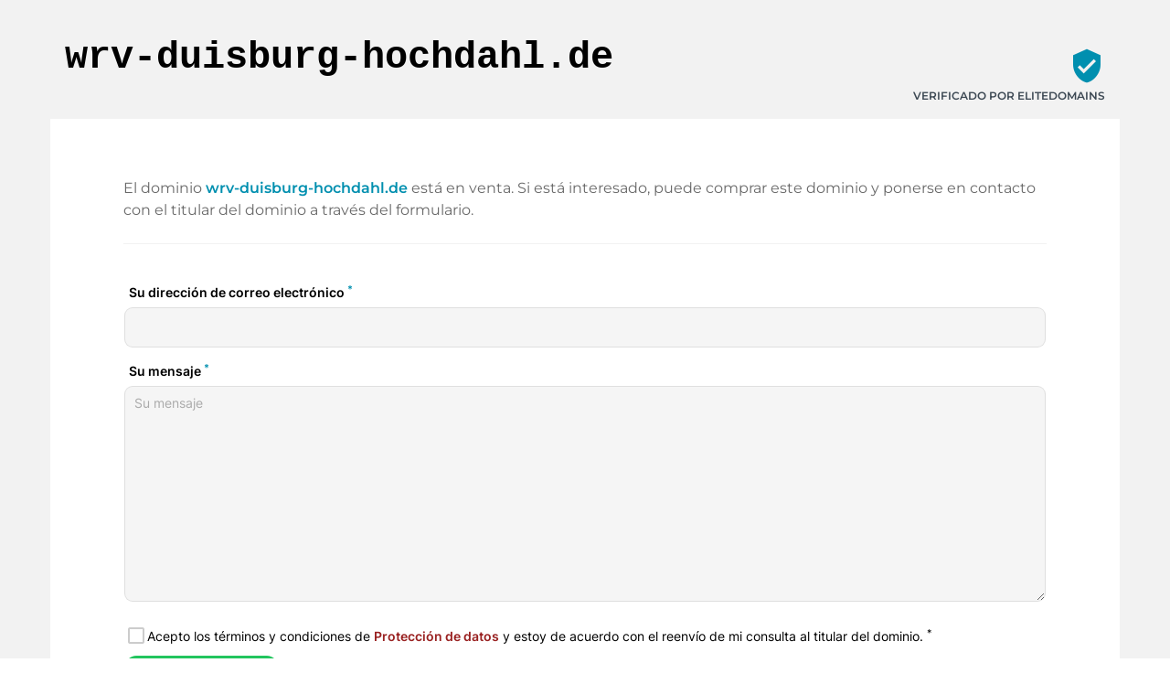

--- FILE ---
content_type: text/html; charset=utf-8
request_url: https://wrv-duisburg-hochdahl.de/es/
body_size: 37777
content:
<!DOCTYPE html><html lang="es" dir="ltr" data-beasties-container><head>
    <base href="/es/">
    <meta charset="utf-8">
    <meta name="viewport" content="width=device-width, initial-scale=1">
    <title i18n>wrv-duisburg-hochdahl.de está a la venta</title>
    <link rel="preload" href="/assets/fonts/material-icons/material-icons.woff2?v=1.017" as="font" crossorigin="anonymous">
    <link rel="preload" href="/assets/fonts/montserrat/Montserrat-Regular.woff2" as="font" crossorigin="anonymous">
    <link rel="preload" href="/assets/fonts/montserrat/Montserrat-Medium.woff2" as="font" crossorigin="anonymous">
    <link rel="preload" href="/assets/fonts/montserrat/Montserrat-SemiBold.woff2" as="font" crossorigin="anonymous">
    <link rel="preload" href="/assets/fonts/montserrat/Montserrat-ExtraBold.woff2" as="font" crossorigin="anonymous">
    <link rel="preload" href="/assets/fonts/montserrat/Montserrat-Black.woff2" as="font" crossorigin="anonymous">
    <link rel="apple-touch-icon" sizes="180x180" href="/assets/favicon/sale/apple-touch-icon.png">
    <link rel="icon" type="image/png" sizes="32x32" href="/assets/favicon/sale/favicon-16x16.png">
    <link rel="icon" type="image/png" sizes="16x16" href="/assets/favicon/sale/favicon-16x16.png">
    <link rel="manifest" href="/assets/favicon/sale/site.webmanifest">
    <meta name="msapplication-TileColor" content="#ffffff">
    <meta name="theme-color" content="#ffffff">
  <style>:root{--e--theme-brand:#22c55e;--e--theme-brand-rgb:34, 197, 94;--e--theme-key:#008faf;--e--theme-key-rgb:0, 143, 175;--e--theme-key-contrast:#fff;--e--theme-key-contrast-rgb:255, 255, 255;--e--theme-fn-warning:#FFA500;--e--theme-fn-warning-rgb:255, 165, 0;--e--theme-fn-error:#ff3c00;--e--theme-fn-error-rgb:255, 60, 0}:root{--e--theme-level-solid-1:#FFF;--e--theme-level-solid-1-rgb:255, 255, 255;--e--theme-level-solid-2:#F2F2F2;--e--theme-level-solid-2-rgb:242, 242, 242;--e--theme-level-solid-3:#a2a2a2;--e--theme-level-solid-3-rgb:162, 162, 162;--e--theme-level-solid-4:#686868;--e--theme-level-solid-4-rgb:104, 104, 104;--e--theme-level-solid-5:#000;--e--theme-level-solid-5-rgb:0, 0, 0;--e--theme-level-content-1:#000;--e--theme-level-content-1-rgb:0, 0, 0;--e--theme-level-content-2:#686868;--e--theme-level-content-2-rgb:104, 104, 104;--e--theme-level-content-3:#a2a2a2;--e--theme-level-content-3-rgb:162, 162, 162;--e--theme-level-content-4:#FFF;--e--theme-level-content-4-rgb:255, 255, 255}@font-face{font-family:Montserrat;src:url(/assets/fonts/montserrat/Montserrat-BlackItalic.woff2) format("woff2"),url(/assets/fonts/montserrat/Montserrat-BlackItalic.woff) format("woff");font-weight:900;font-style:italic;font-display:block}@font-face{font-family:Montserrat;src:url(/assets/fonts/montserrat/Montserrat-Black.woff2) format("woff2"),url(/assets/fonts/montserrat/Montserrat-Black.woff) format("woff");font-weight:900;font-style:normal;font-display:block}@font-face{font-family:Montserrat;src:url(/assets/fonts/montserrat/Montserrat-Bold.woff2) format("woff2"),url(/assets/fonts/montserrat/Montserrat-Bold.woff) format("woff");font-weight:700;font-style:normal;font-display:block}@font-face{font-family:Montserrat;src:url(/assets/fonts/montserrat/Montserrat-ExtraBoldItalic.woff2) format("woff2"),url(/assets/fonts/montserrat/Montserrat-ExtraBoldItalic.woff) format("woff");font-weight:700;font-style:italic;font-display:block}@font-face{font-family:Montserrat;src:url(/assets/fonts/montserrat/Montserrat-ExtraBold.woff2) format("woff2"),url(/assets/fonts/montserrat/Montserrat-ExtraBold.woff) format("woff");font-weight:700;font-style:normal;font-display:block}@font-face{font-family:Montserrat;src:url(/assets/fonts/montserrat/Montserrat-BoldItalic.woff2) format("woff2"),url(/assets/fonts/montserrat/Montserrat-BoldItalic.woff) format("woff");font-weight:700;font-style:italic;font-display:block}@font-face{font-family:Montserrat;src:url(/assets/fonts/montserrat/Montserrat-ExtraLight.woff2) format("woff2"),url(/assets/fonts/montserrat/Montserrat-ExtraLight.woff) format("woff");font-weight:200;font-style:normal;font-display:block}@font-face{font-family:Montserrat;src:url(/assets/fonts/montserrat/Montserrat-ExtraLightItalic.woff2) format("woff2"),url(/assets/fonts/montserrat/Montserrat-ExtraLightItalic.woff) format("woff");font-weight:200;font-style:italic;font-display:block}@font-face{font-family:Montserrat;src:url(/assets/fonts/montserrat/Montserrat-Italic.woff2) format("woff2"),url(/assets/fonts/montserrat/Montserrat-Italic.woff) format("woff");font-weight:400;font-style:italic;font-display:block}@font-face{font-family:Montserrat;src:url(/assets/fonts/montserrat/Montserrat-MediumItalic.woff2) format("woff2"),url(/assets/fonts/montserrat/Montserrat-MediumItalic.woff) format("woff");font-weight:500;font-style:italic;font-display:block}@font-face{font-family:Montserrat;src:url(/assets/fonts/montserrat/Montserrat-LightItalic.woff2) format("woff2"),url(/assets/fonts/montserrat/Montserrat-LightItalic.woff) format("woff");font-weight:300;font-style:italic;font-display:block}@font-face{font-family:Montserrat;src:url(/assets/fonts/montserrat/Montserrat-Light.woff2) format("woff2"),url(/assets/fonts/montserrat/Montserrat-Light.woff) format("woff");font-weight:300;font-style:normal;font-display:block}@font-face{font-family:Montserrat;src:url(/assets/fonts/montserrat/Montserrat-Medium.woff2) format("woff2"),url(/assets/fonts/montserrat/Montserrat-Medium.woff) format("woff");font-weight:500;font-style:normal;font-display:block}@font-face{font-family:Montserrat;src:url(/assets/fonts/montserrat/Montserrat-Regular.woff2) format("woff2"),url(/assets/fonts/montserrat/Montserrat-Regular.woff) format("woff");font-weight:400;font-style:normal;font-display:block}@font-face{font-family:Montserrat;src:url(/assets/fonts/montserrat/Montserrat-SemiBold.woff2) format("woff2"),url(/assets/fonts/montserrat/Montserrat-SemiBold.woff) format("woff");font-weight:600;font-style:normal;font-display:block}@font-face{font-family:Montserrat;src:url(/assets/fonts/montserrat/Montserrat-SemiBoldItalic.woff2) format("woff2"),url(/assets/fonts/montserrat/Montserrat-SemiBoldItalic.woff) format("woff");font-weight:600;font-style:italic;font-display:block}@font-face{font-family:Montserrat;src:url(/assets/fonts/montserrat/Montserrat-ThinItalic.woff2) format("woff2"),url(/assets/fonts/montserrat/Montserrat-ThinItalic.woff) format("woff");font-weight:100;font-style:italic;font-display:block}@font-face{font-family:Montserrat;src:url(/assets/fonts/montserrat/Montserrat-Thin.woff2) format("woff2"),url(/assets/fonts/montserrat/Montserrat-Thin.woff) format("woff");font-weight:100;font-style:normal;font-display:block}*{box-sizing:border-box}html,body{padding:0;margin:0;line-height:1.5;font-size:16px;font-weight:400;font-family:Montserrat,sans-serif;font-optical-sizing:auto;font-style:normal;color:var(--e--theme-level-content-1);background-color:var(--e--theme-level-solid-1)}</style><style>:root{--e--theme-brand: #22c55e;--e--theme-brand-rgb: 34, 197, 94;--e--theme-key: #008faf;--e--theme-key-rgb: 0, 143, 175;--e--theme-key-contrast: #fff;--e--theme-key-contrast-rgb: 255, 255, 255;--e--theme-fn-warning: #FFA500;--e--theme-fn-warning-rgb: 255, 165, 0;--e--theme-fn-error: #ff3c00;--e--theme-fn-error-rgb: 255, 60, 0}:root{--e--theme-level-solid-1: #FFF;--e--theme-level-solid-1-rgb: 255, 255, 255;--e--theme-level-solid-2: #F2F2F2;--e--theme-level-solid-2-rgb: 242, 242, 242;--e--theme-level-solid-3: #a2a2a2;--e--theme-level-solid-3-rgb: 162, 162, 162;--e--theme-level-solid-4: #686868;--e--theme-level-solid-4-rgb: 104, 104, 104;--e--theme-level-solid-5: #000;--e--theme-level-solid-5-rgb: 0, 0, 0;--e--theme-level-content-1: #000;--e--theme-level-content-1-rgb: 0, 0, 0;--e--theme-level-content-2: #686868;--e--theme-level-content-2-rgb: 104, 104, 104;--e--theme-level-content-3: #a2a2a2;--e--theme-level-content-3-rgb: 162, 162, 162;--e--theme-level-content-4: #FFF;--e--theme-level-content-4-rgb: 255, 255, 255}@font-face{font-family:Montserrat;src:url(/assets/fonts/montserrat/Montserrat-BlackItalic.woff2) format("woff2"),url(/assets/fonts/montserrat/Montserrat-BlackItalic.woff) format("woff");font-weight:900;font-style:italic;font-display:block}@font-face{font-family:Montserrat;src:url(/assets/fonts/montserrat/Montserrat-Black.woff2) format("woff2"),url(/assets/fonts/montserrat/Montserrat-Black.woff) format("woff");font-weight:900;font-style:normal;font-display:block}@font-face{font-family:Montserrat;src:url(/assets/fonts/montserrat/Montserrat-Bold.woff2) format("woff2"),url(/assets/fonts/montserrat/Montserrat-Bold.woff) format("woff");font-weight:700;font-style:normal;font-display:block}@font-face{font-family:Montserrat;src:url(/assets/fonts/montserrat/Montserrat-ExtraBoldItalic.woff2) format("woff2"),url(/assets/fonts/montserrat/Montserrat-ExtraBoldItalic.woff) format("woff");font-weight:700;font-style:italic;font-display:block}@font-face{font-family:Montserrat;src:url(/assets/fonts/montserrat/Montserrat-ExtraBold.woff2) format("woff2"),url(/assets/fonts/montserrat/Montserrat-ExtraBold.woff) format("woff");font-weight:700;font-style:normal;font-display:block}@font-face{font-family:Montserrat;src:url(/assets/fonts/montserrat/Montserrat-BoldItalic.woff2) format("woff2"),url(/assets/fonts/montserrat/Montserrat-BoldItalic.woff) format("woff");font-weight:700;font-style:italic;font-display:block}@font-face{font-family:Montserrat;src:url(/assets/fonts/montserrat/Montserrat-ExtraLight.woff2) format("woff2"),url(/assets/fonts/montserrat/Montserrat-ExtraLight.woff) format("woff");font-weight:200;font-style:normal;font-display:block}@font-face{font-family:Montserrat;src:url(/assets/fonts/montserrat/Montserrat-ExtraLightItalic.woff2) format("woff2"),url(/assets/fonts/montserrat/Montserrat-ExtraLightItalic.woff) format("woff");font-weight:200;font-style:italic;font-display:block}@font-face{font-family:Montserrat;src:url(/assets/fonts/montserrat/Montserrat-Italic.woff2) format("woff2"),url(/assets/fonts/montserrat/Montserrat-Italic.woff) format("woff");font-weight:400;font-style:italic;font-display:block}@font-face{font-family:Montserrat;src:url(/assets/fonts/montserrat/Montserrat-MediumItalic.woff2) format("woff2"),url(/assets/fonts/montserrat/Montserrat-MediumItalic.woff) format("woff");font-weight:500;font-style:italic;font-display:block}@font-face{font-family:Montserrat;src:url(/assets/fonts/montserrat/Montserrat-LightItalic.woff2) format("woff2"),url(/assets/fonts/montserrat/Montserrat-LightItalic.woff) format("woff");font-weight:300;font-style:italic;font-display:block}@font-face{font-family:Montserrat;src:url(/assets/fonts/montserrat/Montserrat-Light.woff2) format("woff2"),url(/assets/fonts/montserrat/Montserrat-Light.woff) format("woff");font-weight:300;font-style:normal;font-display:block}@font-face{font-family:Montserrat;src:url(/assets/fonts/montserrat/Montserrat-Medium.woff2) format("woff2"),url(/assets/fonts/montserrat/Montserrat-Medium.woff) format("woff");font-weight:500;font-style:normal;font-display:block}@font-face{font-family:Montserrat;src:url(/assets/fonts/montserrat/Montserrat-Regular.woff2) format("woff2"),url(/assets/fonts/montserrat/Montserrat-Regular.woff) format("woff");font-weight:400;font-style:normal;font-display:block}@font-face{font-family:Montserrat;src:url(/assets/fonts/montserrat/Montserrat-SemiBold.woff2) format("woff2"),url(/assets/fonts/montserrat/Montserrat-SemiBold.woff) format("woff");font-weight:600;font-style:normal;font-display:block}@font-face{font-family:Montserrat;src:url(/assets/fonts/montserrat/Montserrat-SemiBoldItalic.woff2) format("woff2"),url(/assets/fonts/montserrat/Montserrat-SemiBoldItalic.woff) format("woff");font-weight:600;font-style:italic;font-display:block}@font-face{font-family:Montserrat;src:url(/assets/fonts/montserrat/Montserrat-ThinItalic.woff2) format("woff2"),url(/assets/fonts/montserrat/Montserrat-ThinItalic.woff) format("woff");font-weight:100;font-style:italic;font-display:block}@font-face{font-family:Montserrat;src:url(/assets/fonts/montserrat/Montserrat-Thin.woff2) format("woff2"),url(/assets/fonts/montserrat/Montserrat-Thin.woff) format("woff");font-weight:100;font-style:normal;font-display:block}.container{margin:0 auto;width:1170px;padding:0 1rem;max-width:100%}.grid{display:grid;grid-template-columns:repeat(12,1fr);gap:var(--f-grid-gap, 25px)}.grid .cell{min-height:1px;grid-column:span 12}@media only screen and (min-width : 992px){.grid .cell.l3{grid-column:span 3}.grid .cell.l9{grid-column:span 9}}*{box-sizing:border-box}html,body{padding:0;margin:0;line-height:1.5;font-size:16px;font-weight:400;font-family:Montserrat,sans-serif;font-optical-sizing:auto;font-style:normal;color:var(--e--theme-level-content-1);background-color:var(--e--theme-level-solid-1)}h1{font-weight:600}h1{margin-top:1rem;margin-bottom:.5rem;font-weight:700}h1:first-child{margin-top:0}h1:last-child{margin-bottom:0}h1{font-size:2.625rem}@media only screen and (max-width : 991px){h1{font-size:2rem}}p,ul{color:var(--e--theme-level-content-2);padding:0;margin:0 0 .5rem}p:last-child,ul:last-child{margin-bottom:0}p strong{color:var(--e--theme-level-content-1);font-weight:600}ul{padding-left:1.25rem}a{color:var(--e--theme-key);font-weight:600;text-decoration:none}a:not(.e--link-plain):not(.ed-button){text-decoration:underline}img{max-width:100%;height:auto}
</style><link rel="stylesheet" href="styles-OTPZS3EI.css" media="print" onload="this.media='all'"><noscript><link rel="stylesheet" href="styles-OTPZS3EI.css" media="all"></noscript><meta property="og:url" content><meta property="og:image" content="https://elitedomains.de/static/images/brand/open-graph.jpg"><meta name="twitter:image" content="https://elitedomains.de/static/images/brand/open-graph.jpg"><meta property="og:title" content="wrv-duisburg-hochdahl.de está a la venta"><meta property="twitter:title" content="wrv-duisburg-hochdahl.de está a la venta"><meta name="description" content="El dominio wrv-duisburg-hochdahl.de está en venta. Póngase en contacto con el propietario a través del formulario de contacto y envíe una oferta no vinculante."><meta name="og:description" content="El dominio wrv-duisburg-hochdahl.de está en venta. Póngase en contacto con el propietario a través del formulario de contacto y envíe una oferta no vinculante."><meta name="twitter:description" content="El dominio wrv-duisburg-hochdahl.de está en venta. Póngase en contacto con el propietario a través del formulario de contacto y envíe una oferta no vinculante."><meta property="og:type" content="website"><meta property="og:locale" content="en_US"><link rel="alternate" hreflang="de" href="http://wrv-duisburg-hochdahl.de/de/"><link rel="alternate" hreflang="x-default" href="http://wrv-duisburg-hochdahl.de/de/"><link rel="alternate" hreflang="en" href="http://wrv-duisburg-hochdahl.de/en/"><link rel="alternate" hreflang="es" href="http://wrv-duisburg-hochdahl.de/es/"><link rel="alternate" hreflang="fr" href="http://wrv-duisburg-hochdahl.de/fr/"><link rel="alternate" hreflang="zh" href="http://wrv-duisburg-hochdahl.de/zh/"><style ng-app-id="ng">/*# sourceMappingURL=root.component-TRSY4475.css.map */</style><style ng-app-id="ng">body.e--color-blue{--e--theme-key: #008faf;--e--theme-key-rgb: 0, 143, 175}  body.e--color-green{--e--theme-key: #46af00;--e--theme-key-rgb: 70, 175, 0}  body.e--color-yellow{--e--theme-key: #f3d33a;--e--theme-key-rgb: 243, 211, 58}  body.e--color-orange{--e--theme-key: #FFA500;--e--theme-key-rgb: 255, 165, 0}  body.e--color-red{--e--theme-key: #c73333;--e--theme-key-rgb: 199, 51, 51}  body.e--color-purple{--e--theme-key: #b50ece;--e--theme-key-rgb: 181, 14, 206}  body.e--color-gold{--e--theme-key: #cdb97a;--e--theme-key-rgb: 205, 185, 122}  body.e--color-black{--e--theme-key: #707070;--e--theme-key-rgb: 112, 112, 112}
/*# sourceMappingURL=buy.component-4KLN6ORO.css.map */</style><style ng-app-id="ng">[_nghost-ng-c430579402]{display:block;background-color:var(--e--theme-level-solid-2);min-height:100vh;padding:1rem 0}.container.salePage[_ngcontent-ng-c430579402]{background-color:var(--e--theme-level-solid-1)}header[_ngcontent-ng-c430579402]{padding:1rem 0}@media only screen and (max-width : 600px){header[_ngcontent-ng-c430579402]   .grid[_ngcontent-ng-c430579402]{gap:0}}hr[_ngcontent-ng-c430579402]{margin-top:1.5rem;margin-bottom:1.5rem;border:0;border-top:1px solid var(--e--theme-level-solid-2)}.salePage[_ngcontent-ng-c430579402]   h1[_ngcontent-ng-c430579402]{font-weight:700;font-family:Menlo,Monaco,Consolas,Courier New,monospace}@media only screen and (max-width : 600px){.salePage[_ngcontent-ng-c430579402]   h1[_ngcontent-ng-c430579402]{text-align:center}}.salePage[_ngcontent-ng-c430579402]   .card[_ngcontent-ng-c430579402]{padding:1rem 0}@media only screen and (min-width : 601px){.salePage[_ngcontent-ng-c430579402]   .card[_ngcontent-ng-c430579402]{padding:4rem}}.salePage[_ngcontent-ng-c430579402]   form[_ngcontent-ng-c430579402]   label[_ngcontent-ng-c430579402]{color:var(--e--theme-key)}.salePage[_ngcontent-ng-c430579402]   form[_ngcontent-ng-c430579402]   .form-group[_ngcontent-ng-c430579402]{margin-top:0}.salePage[_ngcontent-ng-c430579402]   .ed-footer-paragraph[_ngcontent-ng-c430579402]   a[_ngcontent-ng-c430579402]{text-decoration:underline;font-weight:600}.salePage[_ngcontent-ng-c430579402]   .list-inline[_ngcontent-ng-c430579402]{margin-top:20px}.salePage[_ngcontent-ng-c430579402]   .tbadge[_ngcontent-ng-c430579402]{text-align:right;font-size:12px;text-transform:uppercase;position:relative;font-weight:600}@media only screen and (max-width : 600px){.salePage[_ngcontent-ng-c430579402]   .tbadge[_ngcontent-ng-c430579402]{text-align:center;margin-bottom:20px}}.salePage[_ngcontent-ng-c430579402]   .tbadge[_ngcontent-ng-c430579402]   app-icon[_ngcontent-ng-c430579402]{font-size:40px;color:var(--e--theme-key);margin-top:20px;margin-bottom:.25rem}.ed-imprint-frame[_ngcontent-ng-c430579402]{background-color:#fff;padding-top:20vh;padding-bottom:10vh}.ed-tax[_ngcontent-ng-c430579402]{font-size:.7em;color:#333}.language-picker--frame[_ngcontent-ng-c430579402]{margin-bottom:12px}.btn.btn-success.btn-fill[_ngcontent-ng-c430579402]{background-color:var(--e--theme-key)}.togglebutton[_ngcontent-ng-c430579402]   label[_ngcontent-ng-c430579402]   input[type=checkbox][_ngcontent-ng-c430579402]:checked + .toggle[_ngcontent-ng-c430579402]{background-color:var(--e--theme-key)}.togglebutton[_ngcontent-ng-c430579402]   label[_ngcontent-ng-c430579402]   input[type=checkbox][_ngcontent-ng-c430579402]:checked + .toggle[_ngcontent-ng-c430579402]:after{border-color:var(--e--theme-key)}.ed-domain-name[_ngcontent-ng-c430579402], h1[_ngcontent-ng-c430579402]{overflow-wrap:break-word;word-wrap:break-word;-ms-word-break:break-all;word-break:break-all;word-break:break-word}.ed-domain-name[_ngcontent-ng-c430579402], footer[_ngcontent-ng-c430579402]   ul[_ngcontent-ng-c430579402]   li[_ngcontent-ng-c430579402]   a[_ngcontent-ng-c430579402]:hover, .salePage[_ngcontent-ng-c430579402]   .tbadge[_ngcontent-ng-c430579402]   i[_ngcontent-ng-c430579402]{color:var(--e--theme-key)}footer[_ngcontent-ng-c430579402]{text-align:center;padding-top:1.5rem}footer[_ngcontent-ng-c430579402]   app-i18n-selector[_ngcontent-ng-c430579402]{margin-bottom:1rem}@media only screen and (max-width : 600px){footer[_ngcontent-ng-c430579402]   p[_ngcontent-ng-c430579402]{font-size:.875rem}}footer[_ngcontent-ng-c430579402]   ul[_ngcontent-ng-c430579402]{padding-left:0;list-style:none}footer[_ngcontent-ng-c430579402]   ul[_ngcontent-ng-c430579402]   li[_ngcontent-ng-c430579402]{display:inline-block;padding-right:5px;text-transform:uppercase;padding-left:5px}footer[_ngcontent-ng-c430579402]   ul[_ngcontent-ng-c430579402]   li[_ngcontent-ng-c430579402]   a[_ngcontent-ng-c430579402]{color:inherit;text-decoration:underline;text-decoration-color:currentColor}
/*# sourceMappingURL=forsale-default.component-4OXKVZFM.css.map */</style><style ng-app-id="ng">[_nghost-ng-c3843224795]{font-family:Material Icons;font-weight:400;font-style:normal;font-size:24px;line-height:1;letter-spacing:normal;text-transform:none;display:inline-block;white-space:nowrap;word-wrap:normal;direction:ltr;vertical-align:bottom;-webkit-font-feature-settings:"liga";-webkit-font-smoothing:antialiased}
/*# sourceMappingURL=icon.component-WPWAOCQB.css.map */</style><style ng-app-id="ng">[_nghost-ng-c2225503286]{display:block}iframe[_ngcontent-ng-c2225503286]{width:100%;vertical-align:bottom;height:568px;border:0}iframe.ed--extended[_ngcontent-ng-c2225503286]{height:363px}
/*# sourceMappingURL=contactform.component-JJMWJ5NR.css.map */</style><style ng-app-id="ng">[_nghost-ng-c1469675520]{position:relative;display:inline-block}.e--type-bordered[_nghost-ng-c1469675520]   .language-picker--selected[_ngcontent-ng-c1469675520]{background-color:transparent;border-color:var(--e--theme-level-solid-1)}[_nghost-ng-c1469675520]   .language-picker--language[_ngcontent-ng-c1469675520]{display:flex;align-items:center;gap:6px;padding:.5rem 2rem .5rem 1rem}[_nghost-ng-c1469675520]   .language-picker--language[_ngcontent-ng-c1469675520]   img[_ngcontent-ng-c1469675520]{width:20px;height:auto;border-radius:3px}.language-picker--active[_nghost-ng-c1469675520]   .language-picker--popup[_ngcontent-ng-c1469675520]{display:block}.language-picker--active[_nghost-ng-c1469675520]   .language-picker--selected[_ngcontent-ng-c1469675520]:before{border-bottom:6px solid currentColor}[_nghost-ng-c1469675520]:not(.language-picker--active)   .language-picker--selected[_ngcontent-ng-c1469675520]:before{border-top:6px solid currentColor}[_nghost-ng-c1469675520]   .language-picker--popup[_ngcontent-ng-c1469675520]{display:none;position:absolute;bottom:100%;right:0;background-color:var(--e--theme-level-solid-5);border-radius:5px;margin-bottom:8px;min-width:100%}[_nghost-ng-c1469675520]   .language-picker--popup[_ngcontent-ng-c1469675520]   .language-picker--language[_ngcontent-ng-c1469675520]{color:var(--e--theme-level-solid-1);font-weight:500}[_nghost-ng-c1469675520]   .language-picker--selected[_ngcontent-ng-c1469675520]{display:inline-flex;position:relative;border-radius:5px;padding-right:3rem;background-color:var(--e--theme-level-solid-2);border:1px solid var(--e--theme-level-solid-3);cursor:pointer}[_nghost-ng-c1469675520]   .language-picker--selected[_ngcontent-ng-c1469675520]:before{position:absolute;top:50%;margin-top:-3px;right:10px;content:"";width:0;height:0;border-left:6px solid transparent;border-right:6px solid transparent}
/*# sourceMappingURL=i18n-selector.component-MPNFCDJX.css.map */</style></head>
  <body ngcm class="e--color-blue">
    <app-root ng-version="19.2.18" _nghost-ng-c1933515739 ng-server-context="ssr"><router-outlet _ngcontent-ng-c1933515739></router-outlet><app-buy _nghost-ng-c3607937576><app-forsale-default _nghost-ng-c430579402><header _ngcontent-ng-c430579402 class="salePage"><div _ngcontent-ng-c430579402 class="container"><div _ngcontent-ng-c430579402 class="grid"><div _ngcontent-ng-c430579402 class="cell l9"><h1 _ngcontent-ng-c430579402>wrv-duisburg-hochdahl.de</h1></div><div _ngcontent-ng-c430579402 class="cell l3"><div _ngcontent-ng-c430579402 class="tbadge"><app-icon _ngcontent-ng-c430579402 _nghost-ng-c3843224795>verified_user</app-icon><div _ngcontent-ng-c430579402><a _ngcontent-ng-c430579402 class="e--link-plain" style="color: #3C4853;" href="https://elitedomains.de/">Verificado por ELITEDOMAINS</a></div></div></div></div></div></header><div _ngcontent-ng-c430579402 class="container salePage e--no-text"><div _ngcontent-ng-c430579402 class="card"><div _ngcontent-ng-c430579402 class="card-content"><div _ngcontent-ng-c430579402 class="grid"><div _ngcontent-ng-c430579402 class="cell"><p _ngcontent-ng-c430579402>El dominio <strong _ngcontent-ng-c430579402 class="ed-domain-name">wrv-duisburg-hochdahl.de</strong> está en venta. Si está interesado, puede comprar este dominio y ponerse en contacto con el titular del dominio a través del formulario.</p><!----><!----><hr _ngcontent-ng-c430579402><app-contactform _ngcontent-ng-c430579402 _nghost-ng-c2225503286><iframe _ngcontent-ng-c2225503286 autosize class="ed-contactform-frame" src="https://checkout.elitedomains.de/es/wrv-duisburg-hochdahl.de/contact?theme=blue"></iframe></app-contactform></div><!----></div></div></div></div><footer _ngcontent-ng-c430579402 class="salePage"><div _ngcontent-ng-c430579402 class="container"><app-i18n-selector _ngcontent-ng-c430579402 _nghost-ng-c1469675520 class="e--type-solid"><div _ngcontent-ng-c1469675520 class="language-picker--language language-picker--selected"><img _ngcontent-ng-c1469675520 height="20" width="10" alt="Flages" loading="lazy" fetchpriority="auto" ng-img="true" src="/assets/i18n/flags/es.svg"><div _ngcontent-ng-c1469675520 class="language-picker--label">Español</div></div><div _ngcontent-ng-c1469675520 class="language-picker--popup"><a _ngcontent-ng-c1469675520 class="language-picker--language e--link-plain" href="/de/"><img _ngcontent-ng-c1469675520 height="20" width="10" alt="Flagde" loading="lazy" fetchpriority="auto" ng-img="true" src="/assets/i18n/flags/de.svg"><div _ngcontent-ng-c1469675520 class="language-picker--label">Deutsch</div></a><a _ngcontent-ng-c1469675520 class="language-picker--language e--link-plain" href="/en/"><img _ngcontent-ng-c1469675520 height="20" width="10" alt="Flagen" loading="lazy" fetchpriority="auto" ng-img="true" src="/assets/i18n/flags/en.svg"><div _ngcontent-ng-c1469675520 class="language-picker--label">English</div></a><a _ngcontent-ng-c1469675520 class="language-picker--language e--link-plain" href="/es/"><img _ngcontent-ng-c1469675520 height="20" width="10" alt="Flages" loading="lazy" fetchpriority="auto" ng-img="true" src="/assets/i18n/flags/es.svg"><div _ngcontent-ng-c1469675520 class="language-picker--label">Español</div></a><a _ngcontent-ng-c1469675520 class="language-picker--language e--link-plain" href="/fr/"><img _ngcontent-ng-c1469675520 height="20" width="10" alt="Flagfr" loading="lazy" fetchpriority="auto" ng-img="true" src="/assets/i18n/flags/fr.svg"><div _ngcontent-ng-c1469675520 class="language-picker--label">Français</div></a><a _ngcontent-ng-c1469675520 class="language-picker--language e--link-plain" href="/zh/"><img _ngcontent-ng-c1469675520 height="20" width="10" alt="Flagzh" loading="lazy" fetchpriority="auto" ng-img="true" src="/assets/i18n/flags/zh.svg"><div _ngcontent-ng-c1469675520 class="language-picker--label">汉语</div></a><!----></div></app-i18n-selector><p _ngcontent-ng-c430579402 class="ed-footer-paragraph">El dominio wrv-duisburg-hochdahl.de se ofrece en este mercado <a _ngcontent-ng-c430579402 target="_blank" href="https://elitedomains.de/marktplatz">dominio</a>. A través de este formulario, puede enviar una oferta para comprar el dominio o ponerse en contacto directamente con la persona responsable. Todas las consultas se reenvían automáticamente al propietario utilizando la tecnología gratuita para la venta de dominios <a _ngcontent-ng-c430579402 target="_blank" href="https://elitedomains.de/domains-verkaufen"></a> .</p><ul _ngcontent-ng-c430579402 class="list-inline"><li _ngcontent-ng-c430579402><a _ngcontent-ng-c430579402 target="_blank" href="https://elitedomains.de/">ELITEDOMAINS</a></li><li _ngcontent-ng-c430579402><a _ngcontent-ng-c430579402 target="_blank" href="https://elitedomains.de/datenschutz">Protección de datos</a></li><li _ngcontent-ng-c430579402><a _ngcontent-ng-c430579402 rel="nofollow" target="_blank" href="/es/impressum">Pie de imprenta</a></li></ul></div></footer></app-forsale-default><!----></app-buy><!----></app-root>
  <link rel="modulepreload" href="chunk-VMIIS7ZM.js"><link rel="modulepreload" href="chunk-RV3GFOC6.js"><link rel="modulepreload" href="chunk-CCXPQVBT.js"><link rel="modulepreload" href="chunk-I2OIYHKH.js"><link rel="modulepreload" href="chunk-IBLRH3KG.js"><link rel="modulepreload" href="chunk-IZ4RXNKL.js"><link rel="modulepreload" href="chunk-3CH4VKKC.js"><link rel="modulepreload" href="chunk-SCLZUNXJ.js"><link rel="modulepreload" href="chunk-B2AGXRS7.js"><link rel="modulepreload" href="chunk-WMLHK46O.js"><script src="polyfills-DKGFUNYA.js" type="module"></script><script src="main-TZQHBUU3.js" type="module"></script>

<script defer="true" data-domain="elitedomains.de" src="https://t.elitedomains.de/js/script.manual.js"></script><script type="application/ld+json" data-sd-source="server" data-sd-id="sd-page-website" data-sd-identifier="page-website">{"@context":"http://schema.org","@type":"WebSite","url":"https://wrv-duisburg-hochdahl.de","name":"wrv-duisburg-hochdahl.de está a la venta"}</script><script id="ng-state" type="application/json">{"ed_inject_app_base_href":"/es","ed_store_host":"wrv-duisburg-hochdahl.de","ed_store_domain":"wrv-duisburg-hochdahl.de","ed_store_locale_id":"es","ED_STORE_REDIRECTOR":{"system_page":false,"user":{"paynow":{"price_type":"brutto","public_phone":false}},"links":{"terms":"https://elitedomains.de/static/pdf/agb.pdf","promo_index":"https://elitedomains.de","promo_catcher":"https://elitedomains.de/de-catcher","promo_sell_domains":"https://elitedomains.de/domains-verkaufen","login":"https://app.elitedomains.de/login","register":"https://app.elitedomains.de/register","provider":"https://elitedomains.de/provider","app_catcher":"https://app.elitedomains.de/catcher/droplist","privacy":"https://elitedomains.de/datenschutz","contact_form":"https://checkout.elitedomains.de/es/wrv-duisburg-hochdahl.de/contact?theme=blue","marketplace":"https://elitedomains.de/marktplatz","checkout":"https://checkout.elitedomains.de/es/wrv-duisburg-hochdahl.de"},"offer":{"reserved":false,"external":false,"connected":true,"meta_tags":null},"i18n":{"locale":"es","primary":"de"},"config":{"name":"wrv-duisburg-hochdahl.de","type":"4sale","price":null,"template":"default","template_data":{"text":"Herzlich Willkommen auf der Homepage des WRV-Duisburg-Hochdahl.\nWir versuchen alle Informationen auf dieser Seite zu veröffentlichen. Sollten Informationen fehlen bzw. fehlerhaft sein oder weitere Fragen offen stehen, können Sie sich direkt an die Mitglieder des Vorstandes wenden.\nzurück\n\n \n\n \nChronik\nHerbst 1926 konstituierende Sitzung\n\nFebruar 1927 Gründungsvesammlung des WRV Duisburg in den „van Munster Stuben“ in Duisburg.\n\nGründungsmitglieder waren die Damen:: Grete Heizmann u. Käthe Werth sowie die Herren: Allermann, van Trumbach, Balke, Hohmann und Erbslöh.\n\nMitgliederbestand im 1. Jahr, 30.\n\n1. Vorsitzender wurde Gründungsmitglied H. Hohmann später H. Erbslöh. Von Beginn an war H. Balke Geschätsführer des Vereins, der diese Aufgabe etwa 3 Jahrzehnte war nahm.\n\nAugust 1927 Durchführung des ersten Rennens\n\nVerbandssieger – Rennen des Deutschen Verbandes der Windhundliebhaber für Zucht und Rennsport. e.V. Zu dieser Zeit bestanden noch zwei konkurrierende Verbände, neben dem vorgenannten auch noch der Deutsche Windhundclub, die sich 1931 zusammenschlossen und seit dem unseren heutigen DWZRV bilden.\n\nUnsere Rennaktivitäten gingen weit über Duisburg hinaus, es wurden Rennen in den umliegenden Städten und Orten bis in den ost-westfälischen Bereich und in Richtung Süden in Bad Ems gezogen. Anfangs gab es noch keine Doppel - U - Rennbahnen, in der Regel wurde nur eine Gerade mit einer Länge von ca. 200 - 300 m gelaufen. Maulkörbe nur für bissige Hunde, eine motorgetriebene Hasenschleppe gab es nicht, so musste ein Fahrrad diesen Zweck erfüllen oder ein so genannter Führhund. In unserem Raum der berühmte Führhund „Bodo“ ein übergroßer Whippet der dem Feld der Rennhunde voranlief.\n\nIn den 30er Jahren hatte der Verein bereits schon eine Endlosanlage in Betrieb.\n\nDer Hase wurde auf einer Eisenschiene gezogen die bei jedem Training oder Rennen Auf – und Abgebaut werden musste, da es zu jener Zeit noch keine stationären Bahnen gab.\n\nDer 2. Weltkrieg führte zur Zwangsunterbrechung im Rennsport und auch im Vereinsleben, Anfang der 50er Jahre erfolgte die Wiederaufnahme des Vereinsbetriebes.\n\nZu der Zeit trugen die Mitglieder Frau Marta Mohr und Herr Heinz Mohr im erheblichen Maße zum Wiederaufbau des Vereins bei.\n\nHöhepunkt waren das zweimalige Ausrichten des Bundessieger-Rennens. Damals verfügte der WRV Duisburg als 3. ältester Verein im DWZRV neben Düsseldorf und Köln, über keine stationäre Bahn.\n\nAb 1974 konnte der WRV Duisburg dank Frau Hemmerling zunächst als Gast und später mit dem Einverständnis von H. Stöcker als Pächter die bis heute bestehende Platzanlage in „HAAN - HOCHDAHL“ nutzen.\n\nTradition war auch das Mitwirken unserer Mitglieder im Verband mit den Personen Balke, W. u. E. Rödde, K. H. Notas, W. u. R. Urlaub.\n\nUm unsere Verbundenheit mit dem Ortsteil Hochdahl, in dem unsre Platzanlage liegt auszudrücken, änderten wir im Jahr 1986 unsren Vereinsnamen in WRV Duisburg/Hochdahl um.\n\nZur Gegenwart kann heute gesagt werden, das der Verein mit über 50 Mitgliedern eine gesunde Struktur aufweist.\n\nAll das gibt Anlass zu sagen: Der Windhund-Rennverein Duisburg/Hochdahl wird weiterhin innerhalb des DWZRV den Windhundsport mit Training- und Ausstellungen fördern und auch weiterhin den Zusammenhalt der Mitglieder bewahren, um so die nunmehr fast 80 Jahre andauernde Tradition des Vereines weiterzuführen.\n\nMein besonderer Dank für die Bereitstellung dieser Chronik geht an unser Ehrenmitglied und Verfasser ,\nHerrn Walter Urlaub.\n\nDer Windhund-Rennverein Duisburg/ Hochdahl e.V. stellt sich vor\n\nDer Windhund-Rennverein Duisburg/ Hochdahl e.V. ist eine Vereinigung von Windhund-Freunden, die sich den Zielen der Vereinsarbeit verpflichtet fühlen. Die Ziele sind die Erhaltung und Förderung der Windhunderassen in Deutschland.\n\nDer Verein hat seinen Sitz in Hochdahl, im südöstlichen Teil des Ruhrgebietes. Er wurde am 12. Februar 1977 gegründet und gehört zur Windhundunion.\n\nAls Vereinszweck wurde die Förderung des Windhundrennsports, der Ausbreitung des Windhundrennsports und der Veredlung der Windhunderassen in Deutschland definiert.\n\nDie Vereinsmitglieder nehmen an Rennen, Windhund-Treffen und Windhundausstellungen teil.\n\nDer Verein fördert die Jugendpflege durch ein eigenes Jugendrennen.\n\nDer Verein hat derzeit etwa 200 Mitglieder.\n\nDer Vereinsvorstand setzt sich aus dem 1. Vorsitzenden, dem 2. Vorsitzenden, dem 1. Schatzmeister, dem 2. Schatzmeister, dem 1. Schriftführer und dem 2. Schriftführer zusammen.\n\nWenn wir einen Windhund bekommen möchten, ist eine Windhund Versicherung eine gute Idee. Sie werden nicht nur helfen, die Kosten der Krankheit zu decken, aber auch bei Unfällen oder anderen medizinischen Notfällen. Es gibt verschiedene Arten von Windhundversicherungen, und es ist wichtig, dass Sie diejenige, die am besten für Sie geeignet ist.\n\n\n\nWindhunde sind eine sehr beliebte Rasse, und sie sind auch sehr teuer. Diejenigen, die einen Windhund bekommen möchten, sollten sicherstellen, dass sie die Kosten der Behandlung leisten können. Die meisten Menschen werden nicht wollen, dass ihre Hunde sterben, weil sie nicht in der Lage sind, die Kosten der Behandlung zu tragen.\n\nDie Krankenversicherung fuer Ihren Windhund\n\nEin Windhund ist ein Hund, der eine besondere Rasse ist. Das ist auch der Grund, warum Sie einige Dinge beachten sollten, bevor Sie sich entscheiden, einen Windhund zu halten. Eines der Dinge, die Sie beruecksichtigen sollten, ist die Art der Krankenversicherung, die Sie benoetigen. Denn ein Windhund ist anfaelliger fuer Krankheiten, die andere Hunderassen haben. Dies ist der Grund, warum Sie eine Krankenversicherung fuer Ihren Windhund in Betracht ziehen sollten.\n\nWenn Sie einen Windhund haben, sollten Sie bedenken, dass Ihr Hund einige Krankheiten hat, die andere Hunderassen nicht haben. Dazu gehoeren Herzkrankheiten, Krebs, Allergien und einige Magen-Darm-Probleme. Diese Krankheiten sind nicht haeufig, aber sie koennen einige Hunde erfassen. Deshalb sollten Sie eine Krankenversicherung fuer Ihren Windhund in Betracht ziehen, damit Sie Ihren Hund behandeln lassen koennen, wenn er diese Krankheiten hat.\n\nDie meisten Menschen glauben, dass eine Krankenversicherung fuer Windhunde teurer ist. Aber in Wahrheit kann es billiger sein, eine Krankenversicherung fuer Ihren Windhund zu kaufen, wenn Sie die richtige Krankenversicherung finden. Das ist, weil es eine Menge von Krankenversicherungen gibt, die Sie waehlen koennen. Also, wenn Sie die richtige Krankenversicherung waehlen, kann es billiger sein.\n\nWenn Sie eine Krankenversicherung fuer Ihren Windhund in Betracht ziehen, sollten Sie auch bedenken, dass Sie Ihren Hund gegen einige Krankheiten impfen lassen koennen. Die Impfungen koennen Ihren Hund schuetzen, wenn er diese Krankheiten hat. Also, denken Sie daran, Ihren Hund zu impfen, bevor Sie eine Krankenversicherung fuer ihn in Betracht ziehen.\n\nEs gibt einige Krankenversicherungen, die Ihnen helfen, Ihren Windhund zu behandeln, wenn er diese Krankheiten hat. Und es gibt andere Krankenversicherungen, die Ihnen helfen, Ihren Windhund zu behandeln, wenn er diese Krankheiten nicht hat. Also, denken Sie daran, Ihren Windhund zu impfen, bevor Sie eine Krankenversicherung in Betracht ziehen.\n\nWenn Sie eine Krankenversicherung fuer Ihren Windhund in Betracht ziehen, sollten Sie auch bedenken, dass Ihr Windhund eine andere Art von Versicherungen hat. Das ist, weil Ihr Hund einige Krankheiten hat, die andere Hunderassen nicht haben. Also, denken Sie daran, Ihren Windhund zu impfen, bevor Sie eine Krankenversicherung fuer ihn in Betracht ziehen.","theme-color":"blue","price-suggest":false,"qualified_leads":false},"seller_id":1967,"redirect_status":1,"main_language":null,"meta_tags":null}}}</script></body></html>

--- FILE ---
content_type: text/html; charset=UTF-8
request_url: https://checkout.elitedomains.de/es/wrv-duisburg-hochdahl.de/contact?theme=blue
body_size: 2235
content:
<!doctype html>
<html lang="de" class="    ed--theme-blue ed--simple
">

<head>
    <meta charset="utf-8"/>
    <meta http-equiv="X-UA-Compatible" content="IE=edge,chrome=1"/>
    <title>    Contactar con el propietario
</title>
    <meta name="description" content="    Contactar con el propietario
">

            <meta property="og:title" content="    Contactar con el propietario
">
    
            <meta property="og:description" content="    Contactar con el propietario
">
    
    <meta name="viewport" content="width=device-width, initial-scale=1.0, maximum-scale=1.0, user-scalable=0"/>
    <link href="/css/app.css?id=dbb8fc0a0927becf31c6d9734f78c0d4" rel="stylesheet"/>
    <link href="/css/material-dashboard.css?id=b2ea30cac6693834eb7f5b433985cb9f" rel="stylesheet"/>
    <meta name="csrf-token" content="WKA9SXVCx3yaGUGjQiQlqxG9BrDOF5v7WsCktBPJ">
        <link rel="apple-touch-icon" sizes="180x180"
          href="/img/landingpage/forsale/favicon/apple-touch-icon.png">
    <link rel="icon" type="image/png" sizes="32x32"
          href="/img/landingpage/forsale/favicon/favicon-32x32.png">
    <link rel="icon" type="image/png" sizes="16x16"
          href="/img/landingpage/forsale/favicon/favicon-16x16.png">
    <link rel="manifest" href="/img/landingpage/forsale/favicon/site.webmanifest">
    <meta name="msapplication-TileColor" content="#ffffff">
    <meta name="theme-color" content="#ffffff">
    <script>
        window.Laravel = {"csrfToken":"WKA9SXVCx3yaGUGjQiQlqxG9BrDOF5v7WsCktBPJ"};
    </script>

        <link href="/css/4sale/contact.css?id=26310317c8ce347a6d7d288a39062a13" rel="stylesheet"/>

        <meta name="robots" content="noindex">
            <link rel="alternate" hreflang="de" href="/de/wrv-duisburg-hochdahl.de/contact"/>
            <link rel="alternate" hreflang="en" href="/en/wrv-duisburg-hochdahl.de/contact"/>
            <link rel="alternate" hreflang="es" href="/es/wrv-duisburg-hochdahl.de/contact"/>
            <link rel="alternate" hreflang="fr" href="/fr/wrv-duisburg-hochdahl.de/contact"/>
            <link rel="alternate" hreflang="zh" href="/zh/wrv-duisburg-hochdahl.de/contact"/>
    

</head>


    <body class="ed-contactform redesign-v2">
            <form class="4sale-form form" method="post" action="" onsubmit="fillTime();">
            <input type="hidden" name="_token" value="WKA9SXVCx3yaGUGjQiQlqxG9BrDOF5v7WsCktBPJ" autocomplete="off">
            
            <div class="cf-turnstile" data-sitekey="0x4AAAAAAAFK8Ba2-BMkvB69"></div>
            <div class="row" style="display: none;">
                <div class="col-md-8">
                    <label for="faxonly">Fax Only
                        <input type="checkbox" name="faxonly" id="faxonly"/>
                    </label>
                </div>
            </div>
            
            <input type="hidden" id="timeTaken" name="timeTaken" value="">

            <div class="ed-fields">
                <div class="row">
                                            <div class="col col-xs-12">
                            <label
    class="ed-input-field-v2 e--type-email ed-layout--default  "
        >
        <input
                class="form-control"
                type="email"
                                                name="email"
                value=""
                required="required"
                
        >

        
    <span class="ed-label">
        Su dirección de correo electrónico

                    <sup>*</sup>
        
        
            </span>


</label>


                        </div>

                        <div class="col col-xs-12">
                            <label
    class="ed-input-field-v2 e--type-textarea ed-layout--default  "
        >
        <textarea
                class="form-control"
                placeholder="Su mensaje"                 name="message"
                required="required"
                cols='40' rows='10'
            ></textarea>
        
    <span class="ed-label">
        Su mensaje

                    <sup>*</sup>
        
        
            </span>


</label>


                        </div>

                        <div class="col col-xs-12">
                            
                            <label
    class="ed-input-field-v2 e--type-checkbox ed-layout--checkbox  "
        >
        <input
            class="form-control"
            type="checkbox"
            name="accept-terms"
            value="1"
            required="required"
            
                                >
        
    <span class="ed-label">
        Acepto los términos y condiciones de <a href="https://elitedomains.de/datenschutz" target="_blank">Protección de datos</a> y estoy de acuerdo con el reenvío de mi consulta al titular del dominio.

                    <sup>*</sup>
        
        
            </span>


</label>



                            <button type="submit" data-action-button class="btn btn-fill btn-success btn-finish"
                                    style="margin-bottom: 0;">
                                Enviar solicitud
                            </button>
                        </div>
                                    </div>
            </div>
        </form>
    
<form id="logout-form" action="https://checkout.elitedomains.de/logout" method="post" style="display: none;">
    <input type="hidden" name="_token" value="WKA9SXVCx3yaGUGjQiQlqxG9BrDOF5v7WsCktBPJ" autocomplete="off"></form>


<script defer src="https://static.cloudflareinsights.com/beacon.min.js/vcd15cbe7772f49c399c6a5babf22c1241717689176015" integrity="sha512-ZpsOmlRQV6y907TI0dKBHq9Md29nnaEIPlkf84rnaERnq6zvWvPUqr2ft8M1aS28oN72PdrCzSjY4U6VaAw1EQ==" data-cf-beacon='{"version":"2024.11.0","token":"cc8a667dbd394546bb5af51e39bd3d55","server_timing":{"name":{"cfCacheStatus":true,"cfEdge":true,"cfExtPri":true,"cfL4":true,"cfOrigin":true,"cfSpeedBrain":true},"location_startswith":null}}' crossorigin="anonymous"></script>
</body>

<script src="/js/lib.js?id=37b8e0d3902061719bed8519965f6edf"></script>
<script src="/js/app.js?id=4a75b49316b0df3abf67496d524cb116"></script>

    <script src="https://challenges.cloudflare.com/turnstile/v0/api.js" async defer></script>

    
    <script>
      // pass resize event to the iframe parent
      (new ResizeObserver(() => {
        setTimeout(notify, 50)
      })).observe(document.body)
      notify()
      setTimeout(notify, 50)

      function notify () {
        parent.postMessage('dom-resize:' + document.body.offsetHeight + 'px', '*')
      }

      const startTime = performance.now();
      function fillTime() {
        const endTime = performance.now();
        const timeDiff = Math.round((endTime - startTime) / 1000);
        document.getElementById('timeTaken').value = timeDiff;
      }
    </script>

</html>


--- FILE ---
content_type: text/css
request_url: https://checkout.elitedomains.de/css/4sale/contact.css?id=26310317c8ce347a6d7d288a39062a13
body_size: 2145
content:
.language-picker{display:inline-block;position:relative}.language-picker .language-picker--language{align-items:center;display:flex;gap:6px;padding:10px}.language-picker .language-picker--language img{border-radius:3px;width:20px}.language-picker.language-picker--active .language-picker--popup{display:block}.language-picker.language-picker--active .language-picker--selected:before{border-bottom:6px solid #5b5b5b}.language-picker:not(.language-picker--active) .language-picker--selected:before{border-top:6px solid #5b5b5b}.language-picker .language-picker--popup{background-color:#fff;border-radius:12px;bottom:100%;display:none;margin-bottom:8px;min-width:100%;position:absolute;right:0}.language-picker .language-picker--popup .language-picker--language{color:#000;font-weight:500;gap:10px}.language-picker .language-picker--selected{border:1px solid #5b5b5b;border-radius:12px;cursor:pointer;display:inline-flex;padding-right:40px;position:relative}.language-picker .language-picker--selected:before{border-left:6px solid transparent;border-right:6px solid transparent;content:"";height:0;margin-top:-3px;position:absolute;right:10px;top:50%;width:0}@font-face{font-display:swap;font-family:Material Icons;font-style:normal;font-weight:400;src:url(/fonts/material-icons/material-icons.eot?v=1.017);src:local("Material Icons"),local("material-icons"),url(/fonts/material-icons/material-icons.woff2?v=1.018) format("woff2"),url(/fonts/material-icons/material-icons.woff?v=1.018) format("woff"),url(/fonts/material-icons/material-icons.ttf?v=1.018) format("truetype")}@font-face{font-display:block;font-family:Material Symbols;font-style:normal;font-weight:100 700;src:url(/fonts/material-symbols/material-symbols.ttf?v=1.018) format("ttf"),url(/fonts/material-symbols/material-symbols.woff2?v=1.018) format("woff2")}.ed-mat-icon,.material-icons{-webkit-font-feature-settings:"liga";-webkit-font-smoothing:antialiased;font-family:Material Icons;font-size:24px;font-style:normal;font-weight:400}.ed-mat-icon,.material-icons,.material-symbols{word-wrap:normal;direction:ltr;display:inline-block;letter-spacing:normal;line-height:1;text-transform:none;white-space:nowrap}.material-symbols{-webkit-font-feature-settings:"liga";-webkit-font-smoothing:antialiased;font-family:Material Symbols;font-size:24px;font-style:normal;font-variation-settings:"FILL" 1,"wght" 500,"GRAD" 100,"opsz" 32;font-weight:400}*{box-sizing:border-box}html{--ed-var-key:#000;--ed-var-key-darken-10:#000;--ed-var-key-trans-50:rgba(0,0,0,.5);--ed-var-key-gradient-dark:rgba(0,0,0,.7);--ed-var-key-gradient-bright:rgba(0,0,0,.5)}html.ed--theme-blue{--ed-var-key:#008faf;--ed-var-link:#008faf;--ed-var-key-darken-10:#00657c;--ed-var-key-trans-50:rgba(0,143,175,.5);--ed-var-key-gradient-dark:rgba(0,122,150,.95);--ed-var-key-gradient-bright:rgba(0,122,150,.95)}html.ed--theme-green{--ed-var-key:#46af00;--ed-var-link:#46af00;--ed-var-key-darken-10:#327c00;--ed-var-key-trans-50:rgba(70,175,0,.5);--ed-var-key-gradient-dark:rgba(60,150,0,.95);--ed-var-key-gradient-bright:rgba(60,150,0,.95)}html.ed--theme-yellow{--ed-var-key:#f3d33a;--ed-var-link:#f3d33a;--ed-var-key-darken-10:#ecc50e;--ed-var-key-trans-50:rgba(243,211,58,.5);--ed-var-key-gradient-dark:rgba(242,206,34,.95);--ed-var-key-gradient-bright:rgba(242,206,34,.95)}html.ed--theme-orange{--ed-var-key:orange;--ed-var-link:orange;--ed-var-key-darken-10:#cc8400;--ed-var-key-trans-50:rgba(255,165,0,.5);--ed-var-key-gradient-dark:rgba(230,149,0,.95);--ed-var-key-gradient-bright:rgba(230,149,0,.95)}html.ed--theme-red{--ed-var-key:#c73333;--ed-var-link:#c73333;--ed-var-key-darken-10:#9e2929;--ed-var-key-trans-50:rgba(199,51,51,.5);--ed-var-key-gradient-dark:rgba(179,46,46,.95);--ed-var-key-gradient-bright:rgba(179,46,46,.95)}html.ed--theme-purple{--ed-var-key:#b50ece;--ed-var-link:#b50ece;--ed-var-key-darken-10:#8b0b9e;--ed-var-key-trans-50:rgba(181,14,206,.5);--ed-var-key-gradient-dark:rgba(160,12,182,.95);--ed-var-key-gradient-bright:rgba(160,12,182,.95)}html.ed--theme-gold{--ed-var-key:#cdb97a;--ed-var-link:#cdb97a;--ed-var-key-darken-10:#bfa555;--ed-var-key-trans-50:hsla(46,45%,64%,.5);--ed-var-key-gradient-dark:hsla(45,45%,59%,.95);--ed-var-key-gradient-bright:hsla(45,45%,59%,.95)}body a,html a{color:#008faf;color:var(--ed-var-key);color:var(--ed-var-key,#008faf)}body a:hover,html a:hover{color:#008faf;color:var(--ed-var-key-darken-10);color:var(--ed-var-key-darken-10,#008faf)}img{max-width:100%}.ed-content-block{font-size:16px}.ed-content-block-section{background-color:#f5f5f5;font-size:16px;padding:40px 0}@media(min-width:992px){.ed-content-block-section{padding:60px 0}}.ed-content-block-section h3{font-size:21px;font-weight:700}.ed-content-block-section .ed-content-block-head h2{font-weight:700;margin:0}.ed-content-block-section .ed-content-block-head [data-tooltip]{color:#008faf;color:var(--ed-var-key);color:var(--ed-var-key,#008faf);font-size:24px}.ed-content-block-section .ed-content-block-head [data-tooltip]:before{content:"help"}.ed-toggle{align-items:flex-start;display:flex;gap:10px}.ed-toggle .ed-label{flex:1}.ed-toggle .ed-switch{display:inline-block;height:20px;position:relative;width:36px}.ed-toggle .ed-switch input{height:0;opacity:0;width:0}.ed-toggle .ed-switch .ed-slider{background-color:#f5f5f5;border-radius:10px;bottom:0;box-shadow:0 0 0 1px rgba(0,0,0,.1);cursor:pointer;left:0;position:absolute;right:0;top:0;transition:.4s}.ed-toggle .ed-switch .ed-slider:before{background-color:#fff;border-radius:50%;bottom:2px;content:"";height:16px;left:2px;position:absolute;transition:.4s;width:16px}.ed-toggle .ed-switch input:checked+.ed-slider{background-color:#008faf;background-color:var(--ed-var-key);background-color:var(--ed-var-key,#008faf)}.ed-toggle .ed-switch input:focus+.ed-slider{box-shadow:0 0 1px #008faf;box-shadow:0 0 1px var(--ed-var-key,#008faf)}.ed-toggle .ed-switch input:checked+.ed-slider:before{transform:translateX(16px)}[data-action-button]{position:relative;transition:color .25s ease}[data-action-button] .loader{float:none;height:18px;left:50%;margin:0;position:absolute;top:50%;transform:translate(-50%,-50%);width:18px}[data-action-button] .loader svg circle{stroke:#fff;stroke-width:5px;animation:dash 1.5s ease-in-out infinite}[data-action-button].ed--submitting{color:transparent!important}body.ed-contactform{background-color:#fff;overflow:hidden;padding:2px}body.ed-contactform .alert{border-radius:12px;padding:12px 16px}body.ed-contactform .ed-collapse-panel,body.ed-contactform .ed-fields .col:nth-child(n+1)>.ed-input-field-v2{margin-top:16px}body.ed-contactform h3{font-weight:700}@media(min-width:992px){body.ed-contactform h3{display:none}}body.ed-contactform .row{margin-left:-5px;margin-right:-5px}body.ed-contactform .row .col{padding-left:5px;padding-right:5px}body.ed-contactform .ed-submitted>div{align-items:center;border:2px solid #f2f2f2;border-radius:12px;display:flex;flex-direction:column;justify-content:center;min-height:500px}body.ed-contactform .ed-submitted>div .ed-mat-icon{background-color:rgba(34,197,94,.2);border-radius:12px;color:#22c55e;padding:16px}body.ed-contactform .ed-submitted>div h2,body.ed-contactform .ed-submitted>div p{max-width:290px;text-align:center}body.ed-contactform .btn{background-color:#008faf;background-color:var(--ed-var-key);background-color:var(--ed-var-key,#008faf);border-radius:12px;margin-left:auto;margin-right:0}body.ed-contactform .ed-form-frame .ed-step-actions{align-items:center;display:flex;gap:8px;justify-content:flex-end;margin-top:24px}body.ed-contactform .ed-form-frame .ed-step-actions .btn{margin:0}body.ed-contactform .ed-form-frame .ed-step-actions .btn.btn-secondary{background-color:#f5f5f5;color:#000}body.ed-contactform .ed-form-frame .ed-progress-nav{margin-bottom:36px}@media(max-width:991px){body.ed-contactform .ed-form-frame .ed-progress-nav{margin-bottom:24px}}body.ed-contactform .ed-currency-input input{text-align:left!important}body.ed-contactform .ed-offer-price{border:1px solid #e1e1e1;border-radius:12px;margin-top:12px;padding:16px}body.ed-contactform .ed-offer-price .grid{gap:25px}body.ed-contactform .ed-offer-price label{margin-bottom:0}body.ed-contactform .ed-offer-price .e-error{margin-bottom:0;margin-top:8px}body.ed-contactform .ed-offer-price .ed-og-price{border-left:1px solid #e1e1e1;padding-left:25px}body.ed-contactform .ed-offer-price .ed-og-price .ed-og-price-label{font-size:14px;font-weight:600}


--- FILE ---
content_type: application/javascript; charset=UTF-8
request_url: https://wrv-duisburg-hochdahl.de/es/chunk-RV3GFOC6.js
body_size: 2069
content:

!function(){try{var e="undefined"!=typeof window?window:"undefined"!=typeof global?global:"undefined"!=typeof globalThis?globalThis:"undefined"!=typeof self?self:{},n=(new e.Error).stack;n&&(e._sentryDebugIds=e._sentryDebugIds||{},e._sentryDebugIds[n]="400ceccf-b75e-5f2e-8dca-d5757e7c3746")}catch(e){}}();
import{a}from"./chunk-I2OIYHKH.js";import{Eb as o,fb as i,wb as t}from"./chunk-CNMQZW27.js";var h=(()=>{class e{constructor(){this.usps=[{icon:"admin_panel_settings",head:"Los compradores est\xE1n protegidos",body:"Al comprar este dominio a trav\xE9s de ELITEDOMAINS GmbH como fideicomisario, le protegemos con el Programa de Protecci\xF3n al Comprador y una Garant\xEDa de Satisfacci\xF3n. El comprador est\xE1 protegido en todo momento por nuestro exclusivo proceso de transferencia de la propiedad del dominio. En caso de problemas siempre le devolveremos su dinero."},{icon:"fast_forward",head:"Transferencia r\xE1pida de dominios",body:"Gracias a nuestros procesos automatizados, el 99% de los dominios se transfieren en 24 horas. Tras el pago, nos hacemos cargo del dominio directamente del vendedor como fideicomisarios. Tambi\xE9n le enviaremos una gu\xEDa de transferencia de dominios muy sencilla. Si necesita ayuda, nuestros especialistas le asistir\xE1n en la transferencia del dominio. Ya sea por tel\xE9fono, chat o correo electr\xF3nico y, por supuesto, siempre sin coste adicional."},{icon:"lock",head:"Pago seguro",body:"Pague r\xE1pida y f\xE1cilmente con su tarjeta de cr\xE9dito. Protegemos tus datos personales y garantizamos un cifrado SSL seguro. Nuestro procesador de pagos STRIPE es una de las plataformas de pago m\xE1s seguras del mundo, en la que conf\xEDan empresas tecnol\xF3gicas como AirBnB y Shopify."}];}static{this.ɵfac=function(n){return new(n||e)();};}static{this.ɵcmp=i({type:e,selectors:[["app-paynow-sicherheit"]],inputs:{context:"context"},decls:1,vars:2,consts:[[3,"context","usps"]],template:function(n,r){n&1&&o(0,"app-paynow-layout",0),n&2&&t("context",r.context)("usps",r.usps);},dependencies:[a],styles:["/*# sourceMappingURL=paynow-sicherheit.component-N4JO3JKN.css.map */"]});}}return e;})();export{h as a};/**i18n:5557e49cc18e2af38c12f47435fe1a94983266cbfa14034789a3877ecf628fab*///# sourceMappingURL=chunk-RV3GFOC6.js.map
//# debugId=400ceccf-b75e-5f2e-8dca-d5757e7c3746
